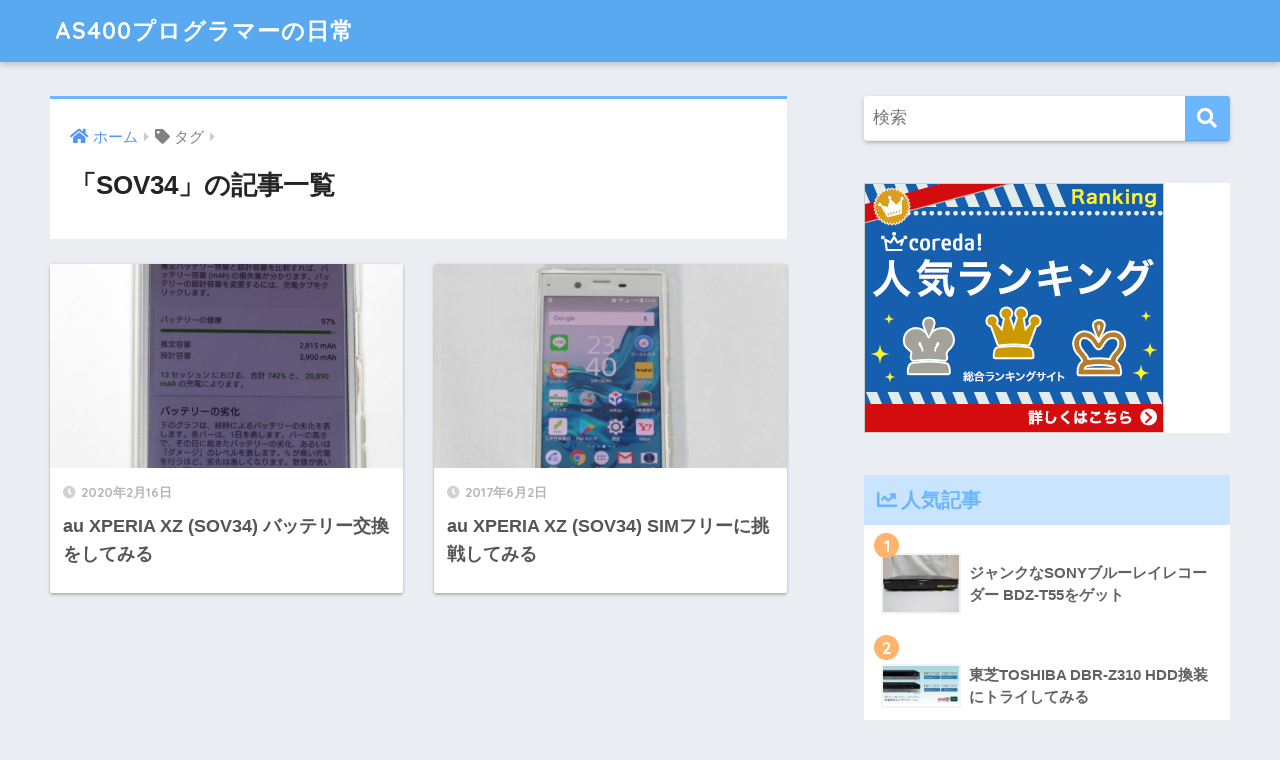

--- FILE ---
content_type: text/html; charset=UTF-8
request_url: https://aristrust.com/tag/sov34/
body_size: 12683
content:
<!doctype html>
<html lang="ja">
<head>
  <meta charset="utf-8">
  <meta http-equiv="X-UA-Compatible" content="IE=edge">
  <meta name="HandheldFriendly" content="True">
  <meta name="MobileOptimized" content="320">
  <meta name="viewport" content="width=device-width, initial-scale=1, viewport-fit=cover"/>
  <meta name="msapplication-TileColor" content="#6bb6ff">
  <meta name="theme-color" content="#6bb6ff">
  <link rel="pingback" href="https://aristrust.com/xmlrpc.php">
  <title>「SOV34」の記事一覧 | AS400プログラマーの日常</title>
<meta name='robots' content='max-image-preview:large' />
<link rel='dns-prefetch' href='//www.googletagmanager.com' />
<link rel='dns-prefetch' href='//fonts.googleapis.com' />
<link rel='dns-prefetch' href='//use.fontawesome.com' />
<link rel='dns-prefetch' href='//pagead2.googlesyndication.com' />
<link rel="alternate" type="application/rss+xml" title="AS400プログラマーの日常 &raquo; フィード" href="https://aristrust.com/feed/" />
<link rel="alternate" type="application/rss+xml" title="AS400プログラマーの日常 &raquo; コメントフィード" href="https://aristrust.com/comments/feed/" />
<script type="text/javascript" id="wpp-js" src="https://aristrust.com/wp-content/plugins/wordpress-popular-posts/assets/js/wpp.min.js?ver=7.3.6" data-sampling="0" data-sampling-rate="100" data-api-url="https://aristrust.com/wp-json/wordpress-popular-posts" data-post-id="0" data-token="59f50cbe47" data-lang="0" data-debug="0"></script>
<style id='wp-img-auto-sizes-contain-inline-css' type='text/css'>
img:is([sizes=auto i],[sizes^="auto," i]){contain-intrinsic-size:3000px 1500px}
/*# sourceURL=wp-img-auto-sizes-contain-inline-css */
</style>
<link rel='stylesheet' id='sng-stylesheet-css' href='https://aristrust.com/wp-content/themes/sango-theme/style.css?ver2_19_6' type='text/css' media='all' />
<link rel='stylesheet' id='sng-option-css' href='https://aristrust.com/wp-content/themes/sango-theme/entry-option.css?ver2_19_6' type='text/css' media='all' />
<link rel='stylesheet' id='sng-googlefonts-css' href='https://fonts.googleapis.com/css?family=Quicksand%3A500%2C700&#038;display=swap' type='text/css' media='all' />
<link rel='stylesheet' id='sng-fontawesome-css' href='https://use.fontawesome.com/releases/v5.11.2/css/all.css' type='text/css' media='all' />
<style id='wp-emoji-styles-inline-css' type='text/css'>

	img.wp-smiley, img.emoji {
		display: inline !important;
		border: none !important;
		box-shadow: none !important;
		height: 1em !important;
		width: 1em !important;
		margin: 0 0.07em !important;
		vertical-align: -0.1em !important;
		background: none !important;
		padding: 0 !important;
	}
/*# sourceURL=wp-emoji-styles-inline-css */
</style>
<style id='wp-block-library-inline-css' type='text/css'>
:root{--wp-block-synced-color:#7a00df;--wp-block-synced-color--rgb:122,0,223;--wp-bound-block-color:var(--wp-block-synced-color);--wp-editor-canvas-background:#ddd;--wp-admin-theme-color:#007cba;--wp-admin-theme-color--rgb:0,124,186;--wp-admin-theme-color-darker-10:#006ba1;--wp-admin-theme-color-darker-10--rgb:0,107,160.5;--wp-admin-theme-color-darker-20:#005a87;--wp-admin-theme-color-darker-20--rgb:0,90,135;--wp-admin-border-width-focus:2px}@media (min-resolution:192dpi){:root{--wp-admin-border-width-focus:1.5px}}.wp-element-button{cursor:pointer}:root .has-very-light-gray-background-color{background-color:#eee}:root .has-very-dark-gray-background-color{background-color:#313131}:root .has-very-light-gray-color{color:#eee}:root .has-very-dark-gray-color{color:#313131}:root .has-vivid-green-cyan-to-vivid-cyan-blue-gradient-background{background:linear-gradient(135deg,#00d084,#0693e3)}:root .has-purple-crush-gradient-background{background:linear-gradient(135deg,#34e2e4,#4721fb 50%,#ab1dfe)}:root .has-hazy-dawn-gradient-background{background:linear-gradient(135deg,#faaca8,#dad0ec)}:root .has-subdued-olive-gradient-background{background:linear-gradient(135deg,#fafae1,#67a671)}:root .has-atomic-cream-gradient-background{background:linear-gradient(135deg,#fdd79a,#004a59)}:root .has-nightshade-gradient-background{background:linear-gradient(135deg,#330968,#31cdcf)}:root .has-midnight-gradient-background{background:linear-gradient(135deg,#020381,#2874fc)}:root{--wp--preset--font-size--normal:16px;--wp--preset--font-size--huge:42px}.has-regular-font-size{font-size:1em}.has-larger-font-size{font-size:2.625em}.has-normal-font-size{font-size:var(--wp--preset--font-size--normal)}.has-huge-font-size{font-size:var(--wp--preset--font-size--huge)}.has-text-align-center{text-align:center}.has-text-align-left{text-align:left}.has-text-align-right{text-align:right}.has-fit-text{white-space:nowrap!important}#end-resizable-editor-section{display:none}.aligncenter{clear:both}.items-justified-left{justify-content:flex-start}.items-justified-center{justify-content:center}.items-justified-right{justify-content:flex-end}.items-justified-space-between{justify-content:space-between}.screen-reader-text{border:0;clip-path:inset(50%);height:1px;margin:-1px;overflow:hidden;padding:0;position:absolute;width:1px;word-wrap:normal!important}.screen-reader-text:focus{background-color:#ddd;clip-path:none;color:#444;display:block;font-size:1em;height:auto;left:5px;line-height:normal;padding:15px 23px 14px;text-decoration:none;top:5px;width:auto;z-index:100000}html :where(.has-border-color){border-style:solid}html :where([style*=border-top-color]){border-top-style:solid}html :where([style*=border-right-color]){border-right-style:solid}html :where([style*=border-bottom-color]){border-bottom-style:solid}html :where([style*=border-left-color]){border-left-style:solid}html :where([style*=border-width]){border-style:solid}html :where([style*=border-top-width]){border-top-style:solid}html :where([style*=border-right-width]){border-right-style:solid}html :where([style*=border-bottom-width]){border-bottom-style:solid}html :where([style*=border-left-width]){border-left-style:solid}html :where(img[class*=wp-image-]){height:auto;max-width:100%}:where(figure){margin:0 0 1em}html :where(.is-position-sticky){--wp-admin--admin-bar--position-offset:var(--wp-admin--admin-bar--height,0px)}@media screen and (max-width:600px){html :where(.is-position-sticky){--wp-admin--admin-bar--position-offset:0px}}

/*# sourceURL=wp-block-library-inline-css */
</style><style id='global-styles-inline-css' type='text/css'>
:root{--wp--preset--aspect-ratio--square: 1;--wp--preset--aspect-ratio--4-3: 4/3;--wp--preset--aspect-ratio--3-4: 3/4;--wp--preset--aspect-ratio--3-2: 3/2;--wp--preset--aspect-ratio--2-3: 2/3;--wp--preset--aspect-ratio--16-9: 16/9;--wp--preset--aspect-ratio--9-16: 9/16;--wp--preset--color--black: #000000;--wp--preset--color--cyan-bluish-gray: #abb8c3;--wp--preset--color--white: #ffffff;--wp--preset--color--pale-pink: #f78da7;--wp--preset--color--vivid-red: #cf2e2e;--wp--preset--color--luminous-vivid-orange: #ff6900;--wp--preset--color--luminous-vivid-amber: #fcb900;--wp--preset--color--light-green-cyan: #7bdcb5;--wp--preset--color--vivid-green-cyan: #00d084;--wp--preset--color--pale-cyan-blue: #8ed1fc;--wp--preset--color--vivid-cyan-blue: #0693e3;--wp--preset--color--vivid-purple: #9b51e0;--wp--preset--gradient--vivid-cyan-blue-to-vivid-purple: linear-gradient(135deg,rgb(6,147,227) 0%,rgb(155,81,224) 100%);--wp--preset--gradient--light-green-cyan-to-vivid-green-cyan: linear-gradient(135deg,rgb(122,220,180) 0%,rgb(0,208,130) 100%);--wp--preset--gradient--luminous-vivid-amber-to-luminous-vivid-orange: linear-gradient(135deg,rgb(252,185,0) 0%,rgb(255,105,0) 100%);--wp--preset--gradient--luminous-vivid-orange-to-vivid-red: linear-gradient(135deg,rgb(255,105,0) 0%,rgb(207,46,46) 100%);--wp--preset--gradient--very-light-gray-to-cyan-bluish-gray: linear-gradient(135deg,rgb(238,238,238) 0%,rgb(169,184,195) 100%);--wp--preset--gradient--cool-to-warm-spectrum: linear-gradient(135deg,rgb(74,234,220) 0%,rgb(151,120,209) 20%,rgb(207,42,186) 40%,rgb(238,44,130) 60%,rgb(251,105,98) 80%,rgb(254,248,76) 100%);--wp--preset--gradient--blush-light-purple: linear-gradient(135deg,rgb(255,206,236) 0%,rgb(152,150,240) 100%);--wp--preset--gradient--blush-bordeaux: linear-gradient(135deg,rgb(254,205,165) 0%,rgb(254,45,45) 50%,rgb(107,0,62) 100%);--wp--preset--gradient--luminous-dusk: linear-gradient(135deg,rgb(255,203,112) 0%,rgb(199,81,192) 50%,rgb(65,88,208) 100%);--wp--preset--gradient--pale-ocean: linear-gradient(135deg,rgb(255,245,203) 0%,rgb(182,227,212) 50%,rgb(51,167,181) 100%);--wp--preset--gradient--electric-grass: linear-gradient(135deg,rgb(202,248,128) 0%,rgb(113,206,126) 100%);--wp--preset--gradient--midnight: linear-gradient(135deg,rgb(2,3,129) 0%,rgb(40,116,252) 100%);--wp--preset--font-size--small: 13px;--wp--preset--font-size--medium: 20px;--wp--preset--font-size--large: 36px;--wp--preset--font-size--x-large: 42px;--wp--preset--spacing--20: 0.44rem;--wp--preset--spacing--30: 0.67rem;--wp--preset--spacing--40: 1rem;--wp--preset--spacing--50: 1.5rem;--wp--preset--spacing--60: 2.25rem;--wp--preset--spacing--70: 3.38rem;--wp--preset--spacing--80: 5.06rem;--wp--preset--shadow--natural: 6px 6px 9px rgba(0, 0, 0, 0.2);--wp--preset--shadow--deep: 12px 12px 50px rgba(0, 0, 0, 0.4);--wp--preset--shadow--sharp: 6px 6px 0px rgba(0, 0, 0, 0.2);--wp--preset--shadow--outlined: 6px 6px 0px -3px rgb(255, 255, 255), 6px 6px rgb(0, 0, 0);--wp--preset--shadow--crisp: 6px 6px 0px rgb(0, 0, 0);}:where(.is-layout-flex){gap: 0.5em;}:where(.is-layout-grid){gap: 0.5em;}body .is-layout-flex{display: flex;}.is-layout-flex{flex-wrap: wrap;align-items: center;}.is-layout-flex > :is(*, div){margin: 0;}body .is-layout-grid{display: grid;}.is-layout-grid > :is(*, div){margin: 0;}:where(.wp-block-columns.is-layout-flex){gap: 2em;}:where(.wp-block-columns.is-layout-grid){gap: 2em;}:where(.wp-block-post-template.is-layout-flex){gap: 1.25em;}:where(.wp-block-post-template.is-layout-grid){gap: 1.25em;}.has-black-color{color: var(--wp--preset--color--black) !important;}.has-cyan-bluish-gray-color{color: var(--wp--preset--color--cyan-bluish-gray) !important;}.has-white-color{color: var(--wp--preset--color--white) !important;}.has-pale-pink-color{color: var(--wp--preset--color--pale-pink) !important;}.has-vivid-red-color{color: var(--wp--preset--color--vivid-red) !important;}.has-luminous-vivid-orange-color{color: var(--wp--preset--color--luminous-vivid-orange) !important;}.has-luminous-vivid-amber-color{color: var(--wp--preset--color--luminous-vivid-amber) !important;}.has-light-green-cyan-color{color: var(--wp--preset--color--light-green-cyan) !important;}.has-vivid-green-cyan-color{color: var(--wp--preset--color--vivid-green-cyan) !important;}.has-pale-cyan-blue-color{color: var(--wp--preset--color--pale-cyan-blue) !important;}.has-vivid-cyan-blue-color{color: var(--wp--preset--color--vivid-cyan-blue) !important;}.has-vivid-purple-color{color: var(--wp--preset--color--vivid-purple) !important;}.has-black-background-color{background-color: var(--wp--preset--color--black) !important;}.has-cyan-bluish-gray-background-color{background-color: var(--wp--preset--color--cyan-bluish-gray) !important;}.has-white-background-color{background-color: var(--wp--preset--color--white) !important;}.has-pale-pink-background-color{background-color: var(--wp--preset--color--pale-pink) !important;}.has-vivid-red-background-color{background-color: var(--wp--preset--color--vivid-red) !important;}.has-luminous-vivid-orange-background-color{background-color: var(--wp--preset--color--luminous-vivid-orange) !important;}.has-luminous-vivid-amber-background-color{background-color: var(--wp--preset--color--luminous-vivid-amber) !important;}.has-light-green-cyan-background-color{background-color: var(--wp--preset--color--light-green-cyan) !important;}.has-vivid-green-cyan-background-color{background-color: var(--wp--preset--color--vivid-green-cyan) !important;}.has-pale-cyan-blue-background-color{background-color: var(--wp--preset--color--pale-cyan-blue) !important;}.has-vivid-cyan-blue-background-color{background-color: var(--wp--preset--color--vivid-cyan-blue) !important;}.has-vivid-purple-background-color{background-color: var(--wp--preset--color--vivid-purple) !important;}.has-black-border-color{border-color: var(--wp--preset--color--black) !important;}.has-cyan-bluish-gray-border-color{border-color: var(--wp--preset--color--cyan-bluish-gray) !important;}.has-white-border-color{border-color: var(--wp--preset--color--white) !important;}.has-pale-pink-border-color{border-color: var(--wp--preset--color--pale-pink) !important;}.has-vivid-red-border-color{border-color: var(--wp--preset--color--vivid-red) !important;}.has-luminous-vivid-orange-border-color{border-color: var(--wp--preset--color--luminous-vivid-orange) !important;}.has-luminous-vivid-amber-border-color{border-color: var(--wp--preset--color--luminous-vivid-amber) !important;}.has-light-green-cyan-border-color{border-color: var(--wp--preset--color--light-green-cyan) !important;}.has-vivid-green-cyan-border-color{border-color: var(--wp--preset--color--vivid-green-cyan) !important;}.has-pale-cyan-blue-border-color{border-color: var(--wp--preset--color--pale-cyan-blue) !important;}.has-vivid-cyan-blue-border-color{border-color: var(--wp--preset--color--vivid-cyan-blue) !important;}.has-vivid-purple-border-color{border-color: var(--wp--preset--color--vivid-purple) !important;}.has-vivid-cyan-blue-to-vivid-purple-gradient-background{background: var(--wp--preset--gradient--vivid-cyan-blue-to-vivid-purple) !important;}.has-light-green-cyan-to-vivid-green-cyan-gradient-background{background: var(--wp--preset--gradient--light-green-cyan-to-vivid-green-cyan) !important;}.has-luminous-vivid-amber-to-luminous-vivid-orange-gradient-background{background: var(--wp--preset--gradient--luminous-vivid-amber-to-luminous-vivid-orange) !important;}.has-luminous-vivid-orange-to-vivid-red-gradient-background{background: var(--wp--preset--gradient--luminous-vivid-orange-to-vivid-red) !important;}.has-very-light-gray-to-cyan-bluish-gray-gradient-background{background: var(--wp--preset--gradient--very-light-gray-to-cyan-bluish-gray) !important;}.has-cool-to-warm-spectrum-gradient-background{background: var(--wp--preset--gradient--cool-to-warm-spectrum) !important;}.has-blush-light-purple-gradient-background{background: var(--wp--preset--gradient--blush-light-purple) !important;}.has-blush-bordeaux-gradient-background{background: var(--wp--preset--gradient--blush-bordeaux) !important;}.has-luminous-dusk-gradient-background{background: var(--wp--preset--gradient--luminous-dusk) !important;}.has-pale-ocean-gradient-background{background: var(--wp--preset--gradient--pale-ocean) !important;}.has-electric-grass-gradient-background{background: var(--wp--preset--gradient--electric-grass) !important;}.has-midnight-gradient-background{background: var(--wp--preset--gradient--midnight) !important;}.has-small-font-size{font-size: var(--wp--preset--font-size--small) !important;}.has-medium-font-size{font-size: var(--wp--preset--font-size--medium) !important;}.has-large-font-size{font-size: var(--wp--preset--font-size--large) !important;}.has-x-large-font-size{font-size: var(--wp--preset--font-size--x-large) !important;}
/*# sourceURL=global-styles-inline-css */
</style>

<style id='classic-theme-styles-inline-css' type='text/css'>
/*! This file is auto-generated */
.wp-block-button__link{color:#fff;background-color:#32373c;border-radius:9999px;box-shadow:none;text-decoration:none;padding:calc(.667em + 2px) calc(1.333em + 2px);font-size:1.125em}.wp-block-file__button{background:#32373c;color:#fff;text-decoration:none}
/*# sourceURL=/wp-includes/css/classic-themes.min.css */
</style>
<link rel='stylesheet' id='wordpress-popular-posts-css-css' href='https://aristrust.com/wp-content/plugins/wordpress-popular-posts/assets/css/wpp.css' type='text/css' media='all' />
<link rel='stylesheet' id='yyi_rinker_stylesheet-css' href='https://aristrust.com/wp-content/plugins/yyi-rinker/css/style.css?v=1.11.1' type='text/css' media='all' />
<link rel='stylesheet' id='wp-associate-post-r2-css' href='https://aristrust.com/wp-content/plugins/wp-associate-post-r2/css/skin-standard.css' type='text/css' media='all' />
<link rel='stylesheet' id='reaction_buttons_css-css' href='http://aristrust.com/wp-content/plugins/reaction-buttons/reaction_buttons.css' type='text/css' media='all' />
<script type="text/javascript" src="https://aristrust.com/wp-includes/js/jquery/jquery.min.js?ver=3.7.1" id="jquery-core-js"></script>
<script type="text/javascript" src="https://aristrust.com/wp-includes/js/jquery/jquery-migrate.min.js?ver=3.4.1" id="jquery-migrate-js"></script>

<!-- Site Kit によって追加された Google タグ（gtag.js）スニペット -->
<!-- Google アナリティクス スニペット (Site Kit が追加) -->
<script type="text/javascript" src="https://www.googletagmanager.com/gtag/js?id=GT-M34QZXG" id="google_gtagjs-js" async></script>
<script type="text/javascript" id="google_gtagjs-js-after">
/* <![CDATA[ */
window.dataLayer = window.dataLayer || [];function gtag(){dataLayer.push(arguments);}
gtag("set","linker",{"domains":["aristrust.com"]});
gtag("js", new Date());
gtag("set", "developer_id.dZTNiMT", true);
gtag("config", "GT-M34QZXG");
//# sourceURL=google_gtagjs-js-after
/* ]]> */
</script>
<link rel="https://api.w.org/" href="https://aristrust.com/wp-json/" /><link rel="alternate" title="JSON" type="application/json" href="https://aristrust.com/wp-json/wp/v2/tags/210" /><link rel="EditURI" type="application/rsd+xml" title="RSD" href="https://aristrust.com/xmlrpc.php?rsd" />

<link rel="stylesheet" href="https://aristrust.com/wp-content/plugins/count-per-day/counter.css" type="text/css" />
<meta name="generator" content="Site Kit by Google 1.170.0" />	<script	type='text/javascript'><!--
	function reaction_buttons_increment_button_ajax(post_id, button){
		var already_voted_text = '';
		var only_one_vote = false;
		var show_after_votes = false;
		var use_as_counter = true;
		var use_percentages = false;
		var buttons = [0,1,2];

		if(!use_as_counter && jQuery("#reaction_buttons_post" + post_id + " .reaction_button_" + button).hasClass('voted')){
			return;
		}

		if(!use_as_counter){
			// remove the href attribute before sending the request to make
			// sure no one votes more than once by clicking ten times fast
			if(only_one_vote){
				// remove all the onclicks from the posts and replace it by the
				// alert not to vote twice if set
				if(already_voted_text){
					jQuery("#reaction_buttons_post" + post_id + " .reaction_button").attr('onclick', 'javascript:alert(\'' + already_voted_text + '\');');
				}
				else{
					jQuery("#reaction_buttons_post" + post_id + " .reaction_button").removeAttr('onclick');
				}
			}
			else{
				// remove/replace only on the clicked button
				if(already_voted_text){
					jQuery("#reaction_buttons_post" + post_id + " .reaction_button_" + button).attr('onclick', 'javascript:alert(\'' + already_voted_text + '\');');
				}
				else{
					jQuery("#reaction_buttons_post" + post_id + " .reaction_button_" + button).removeAttr('onclick');
				}
			}
		}
		jQuery.ajax({
				type: "post",url: "https://aristrust.com/wp-admin/admin-ajax.php", dataType: 'json',
					data: { action: 'reaction_buttons_increment_button_php', post_id: post_id, button: button, _ajax_nonce: '575b925436' },
					success: function(data){
						if(use_percentages){
							var i;
							var b;
							for(i = 0; i < buttons.length; ++i){
								b = buttons[i];
								jQuery("#reaction_buttons_post" + post_id + " .reaction_button_" + b + " .count_number").html(data['percentage'][b]);
							}
						}
                        else if(show_after_votes){
							var i;
							var b;
							for(i = 0; i < buttons.length; ++i){
								b = buttons[i];
								jQuery("#reaction_buttons_post" + post_id + " .reaction_button_" + b + " .count_number").html(data['counts'][b]);
							}
						}
						else{
							jQuery("#reaction_buttons_post" + post_id + " .reaction_button_" + button + " .count_number").html(data['count']);
						}
						if(only_one_vote){
							jQuery("#reaction_buttons_post" + post_id + " .reaction_button").addClass('voted');
							jQuery("#reaction_buttons_post" + post_id + " .reaction_button_" + button).addClass('rb_chosen');
						}
						else{
							jQuery("#reaction_buttons_post" + post_id + " .reaction_button_" + button).addClass('voted');
						}
                        if(show_after_votes){
							jQuery("#reaction_buttons_post" + post_id + " .reaction_button .braces").removeAttr('style');
						}
					}
			});
		}
	--></script>
	            <style id="wpp-loading-animation-styles">@-webkit-keyframes bgslide{from{background-position-x:0}to{background-position-x:-200%}}@keyframes bgslide{from{background-position-x:0}to{background-position-x:-200%}}.wpp-widget-block-placeholder,.wpp-shortcode-placeholder{margin:0 auto;width:60px;height:3px;background:#dd3737;background:linear-gradient(90deg,#dd3737 0%,#571313 10%,#dd3737 100%);background-size:200% auto;border-radius:3px;-webkit-animation:bgslide 1s infinite linear;animation:bgslide 1s infinite linear}</style>
            <style>
.yyi-rinker-images {
    display: flex;
    justify-content: center;
    align-items: center;
    position: relative;

}
div.yyi-rinker-image img.yyi-rinker-main-img.hidden {
    display: none;
}

.yyi-rinker-images-arrow {
    cursor: pointer;
    position: absolute;
    top: 50%;
    display: block;
    margin-top: -11px;
    opacity: 0.6;
    width: 22px;
}

.yyi-rinker-images-arrow-left{
    left: -10px;
}
.yyi-rinker-images-arrow-right{
    right: -10px;
}

.yyi-rinker-images-arrow-left.hidden {
    display: none;
}

.yyi-rinker-images-arrow-right.hidden {
    display: none;
}
div.yyi-rinker-contents.yyi-rinker-design-tate  div.yyi-rinker-box{
    flex-direction: column;
}

div.yyi-rinker-contents.yyi-rinker-design-slim div.yyi-rinker-box .yyi-rinker-links {
    flex-direction: column;
}

div.yyi-rinker-contents.yyi-rinker-design-slim div.yyi-rinker-info {
    width: 100%;
}

div.yyi-rinker-contents.yyi-rinker-design-slim .yyi-rinker-title {
    text-align: center;
}

div.yyi-rinker-contents.yyi-rinker-design-slim .yyi-rinker-links {
    text-align: center;
}
div.yyi-rinker-contents.yyi-rinker-design-slim .yyi-rinker-image {
    margin: auto;
}

div.yyi-rinker-contents.yyi-rinker-design-slim div.yyi-rinker-info ul.yyi-rinker-links li {
	align-self: stretch;
}
div.yyi-rinker-contents.yyi-rinker-design-slim div.yyi-rinker-box div.yyi-rinker-info {
	padding: 0;
}
div.yyi-rinker-contents.yyi-rinker-design-slim div.yyi-rinker-box {
	flex-direction: column;
	padding: 14px 5px 0;
}

.yyi-rinker-design-slim div.yyi-rinker-box div.yyi-rinker-info {
	text-align: center;
}

.yyi-rinker-design-slim div.price-box span.price {
	display: block;
}

div.yyi-rinker-contents.yyi-rinker-design-slim div.yyi-rinker-info div.yyi-rinker-title a{
	font-size:16px;
}

div.yyi-rinker-contents.yyi-rinker-design-slim ul.yyi-rinker-links li.amazonkindlelink:before,  div.yyi-rinker-contents.yyi-rinker-design-slim ul.yyi-rinker-links li.amazonlink:before,  div.yyi-rinker-contents.yyi-rinker-design-slim ul.yyi-rinker-links li.rakutenlink:before, div.yyi-rinker-contents.yyi-rinker-design-slim ul.yyi-rinker-links li.yahoolink:before, div.yyi-rinker-contents.yyi-rinker-design-slim ul.yyi-rinker-links li.mercarilink:before {
	font-size:12px;
}

div.yyi-rinker-contents.yyi-rinker-design-slim ul.yyi-rinker-links li a {
	font-size: 13px;
}
.entry-content ul.yyi-rinker-links li {
	padding: 0;
}

div.yyi-rinker-contents .yyi-rinker-attention.attention_desing_right_ribbon {
    width: 89px;
    height: 91px;
    position: absolute;
    top: -1px;
    right: -1px;
    left: auto;
    overflow: hidden;
}

div.yyi-rinker-contents .yyi-rinker-attention.attention_desing_right_ribbon span {
    display: inline-block;
    width: 146px;
    position: absolute;
    padding: 4px 0;
    left: -13px;
    top: 12px;
    text-align: center;
    font-size: 12px;
    line-height: 24px;
    -webkit-transform: rotate(45deg);
    transform: rotate(45deg);
    box-shadow: 0 1px 3px rgba(0, 0, 0, 0.2);
}

div.yyi-rinker-contents .yyi-rinker-attention.attention_desing_right_ribbon {
    background: none;
}
.yyi-rinker-attention.attention_desing_right_ribbon .yyi-rinker-attention-after,
.yyi-rinker-attention.attention_desing_right_ribbon .yyi-rinker-attention-before{
display:none;
}
div.yyi-rinker-use-right_ribbon div.yyi-rinker-title {
    margin-right: 2rem;
}

				</style><meta name="robots" content="noindex,follow" /><meta property="og:title" content="SOV34" />
<meta property="og:description" content="" />
<meta property="og:type" content="article" />
<meta property="og:url" content="https://aristrust.com/normal_product/mobail/sov34chg_battery/" />
<meta property="og:image" content="https://aristrust.com/wp-content/themes/sango-theme/library/images/default.jpg" />
<meta name="thumbnail" content="https://aristrust.com/wp-content/themes/sango-theme/library/images/default.jpg" />
<meta property="og:site_name" content="AS400プログラマーの日常" />
<meta name="twitter:card" content="summary_large_image" />
<script data-ad-client="ca-pub-3708887485649351" async src="https://pagead2.googlesyndication.com/pagead/js/adsbygoogle.js"></script>
<!-- Site Kit が追加した Google AdSense メタタグ -->
<meta name="google-adsense-platform-account" content="ca-host-pub-2644536267352236">
<meta name="google-adsense-platform-domain" content="sitekit.withgoogle.com">
<!-- Site Kit が追加した End Google AdSense メタタグ -->

<!-- Google AdSense スニペット (Site Kit が追加) -->
<script type="text/javascript" async="async" src="https://pagead2.googlesyndication.com/pagead/js/adsbygoogle.js?client=ca-pub-3708887485649351&amp;host=ca-host-pub-2644536267352236" crossorigin="anonymous"></script>

<!-- (ここまで) Google AdSense スニペット (Site Kit が追加) -->
		<style type="text/css" id="wp-custom-css">
			.adcenter {text-align:center}		</style>
		<style> a{color:#4f96f6}.main-c, .has-sango-main-color{color:#6bb6ff}.main-bc, .has-sango-main-background-color{background-color:#6bb6ff}.main-bdr, #inner-content .main-bdr{border-color:#6bb6ff}.pastel-c, .has-sango-pastel-color{color:#c8e4ff}.pastel-bc, .has-sango-pastel-background-color, #inner-content .pastel-bc{background-color:#c8e4ff}.accent-c, .has-sango-accent-color{color:#ffb36b}.accent-bc, .has-sango-accent-background-color{background-color:#ffb36b}.header, #footer-menu, .drawer__title{background-color:#58a9ef}#logo a{color:#FFF}.desktop-nav li a , .mobile-nav li a, #footer-menu a, #drawer__open, .header-search__open, .copyright, .drawer__title{color:#FFF}.drawer__title .close span, .drawer__title .close span:before{background:#FFF}.desktop-nav li:after{background:#FFF}.mobile-nav .current-menu-item{border-bottom-color:#FFF}.widgettitle, .sidebar .wp-block-group h2, .drawer .wp-block-group h2{color:#6bb6ff;background-color:#c8e4ff}.footer, .footer-block{background-color:#e0e4eb}.footer-block, .footer, .footer a, .footer .widget ul li a{color:#3c3c3c}#toc_container .toc_title, .entry-content .ez-toc-title-container, #footer_menu .raised, .pagination a, .pagination span, #reply-title:before, .entry-content blockquote:before, .main-c-before li:before, .main-c-b:before{color:#6bb6ff}.searchform__submit, .footer-block .wp-block-search .wp-block-search__button, .sidebar .wp-block-search .wp-block-search__button, .footer .wp-block-search .wp-block-search__button, .drawer .wp-block-search .wp-block-search__button, #toc_container .toc_title:before, .ez-toc-title-container:before, .cat-name, .pre_tag > span, .pagination .current, .post-page-numbers.current, #submit, .withtag_list > span, .main-bc-before li:before{background-color:#6bb6ff}#toc_container, #ez-toc-container, .entry-content h3, .li-mainbdr ul, .li-mainbdr ol{border-color:#6bb6ff}.search-title i, .acc-bc-before li:before{background:#ffb36b}.li-accentbdr ul, .li-accentbdr ol{border-color:#ffb36b}.pagination a:hover, .li-pastelbc ul, .li-pastelbc ol{background:#c8e4ff}body{font-size:100%}@media only screen and (min-width:481px){body{font-size:107%}}@media only screen and (min-width:1030px){body{font-size:107%}}.totop{background:#5ba9f7}.header-info a{color:#FFF;background:linear-gradient(95deg, #738bff, #85e3ec)}.fixed-menu ul{background:#FFF}.fixed-menu a{color:#a2a7ab}.fixed-menu .current-menu-item a, .fixed-menu ul li a.active{color:#6bb6ff}.post-tab{background:#FFF}.post-tab > div{color:#a7a7a7}.post-tab > div.tab-active{background:linear-gradient(45deg, #bdb9ff, #67b8ff)}body{font-family:"Helvetica", "Arial", "Hiragino Kaku Gothic ProN", "Hiragino Sans", YuGothic, "Yu Gothic", "メイリオ", Meiryo, sans-serif;}.dfont{font-family:"Quicksand","Helvetica", "Arial", "Hiragino Kaku Gothic ProN", "Hiragino Sans", YuGothic, "Yu Gothic", "メイリオ", Meiryo, sans-serif;}</style></head>
<body class="archive tag tag-sov34 tag-210 wp-theme-sango-theme fa5">
    <div id="container">
    <header class="header">
            <div id="inner-header" class="wrap cf">
    <div id="logo" class="header-logo h1 dfont">
    <a href="https://aristrust.com" class="header-logo__link">
            AS400プログラマーの日常    </a>
  </div>
  <div class="header-search">
      <label class="header-search__open" for="header-search-input"><i class="fas fa-search" aria-hidden="true"></i></label>
    <input type="checkbox" class="header-search__input" id="header-search-input" onclick="document.querySelector('.header-search__modal .searchform__input').focus()">
  <label class="header-search__close" for="header-search-input"></label>
  <div class="header-search__modal">
    <form role="search" method="get" class="searchform" action="https://aristrust.com/">
  <div>
    <input type="search" class="searchform__input" name="s" value="" placeholder="検索" />
    <button type="submit" class="searchform__submit" aria-label="検索"><i class="fas fa-search" aria-hidden="true"></i></button>
  </div>
</form>  </div>
</div>  </div>
    </header>
      <div id="content">
    <div id="inner-content" class="wrap cf">
      <main id="main" class="m-all t-2of3 d-5of7 cf" role="main">
        <div id="archive_header" class="archive-header main-bdr">
  <nav id="breadcrumb" class="breadcrumb"><ul itemscope itemtype="http://schema.org/BreadcrumbList"><li itemprop="itemListElement" itemscope itemtype="http://schema.org/ListItem"><a href="https://aristrust.com" itemprop="item"><span itemprop="name">ホーム</span></a><meta itemprop="position" content="1" /></li><li><i class="fa fa-tag"></i> タグ</li></ul></nav>      <h1>
      「SOV34」の記事一覧    </h1>
    </div>    <div class="cardtype cf">
        <article class="cardtype__article">
    <a class="cardtype__link" href="https://aristrust.com/normal_product/mobail/sov34chg_battery/">
      <p class="cardtype__img">
        <img src="https://aristrust.com/wp-content/uploads/2020/02/SOV34_2_01-520x300.jpg" alt="au XPERIA XZ (SOV34) バッテリー交換をしてみる"  width="520" height="300" />
      </p>
      <div class="cardtype__article-info">
        <time class="pubdate entry-time dfont" itemprop="datePublished" datetime="2020-02-16">2020年2月16日</time>        <h2>au XPERIA XZ (SOV34) バッテリー交換をしてみる</h2>
      </div>
    </a>
    </article>
  <article class="cardtype__article">
    <a class="cardtype__link" href="https://aristrust.com/normal_product/mobail/au-xperia-xz-sov34-simfree/">
      <p class="cardtype__img">
        <img src="https://aristrust.com/wp-content/uploads/2017/06/IMG_2371.jpg" alt="au XPERIA XZ (SOV34) SIMフリーに挑戦してみる"  width="520" height="300" />
      </p>
      <div class="cardtype__article-info">
        <time class="pubdate entry-time dfont" itemprop="datePublished" datetime="2017-06-02">2017年6月2日</time>        <h2>au XPERIA XZ (SOV34) SIMフリーに挑戦してみる</h2>
      </div>
    </a>
    </article>
    </div>
      </main>
        <div id="sidebar1" class="sidebar m-all t-1of3 d-2of7 last-col cf" role="complementary">
    <aside class="insidesp">
              <div id="notfix" class="normal-sidebar">
          <div id="search-2" class="widget widget_search"><form role="search" method="get" class="searchform" action="https://aristrust.com/">
  <div>
    <input type="search" class="searchform__input" name="s" value="" placeholder="検索" />
    <button type="submit" class="searchform__submit" aria-label="検索"><i class="fas fa-search" aria-hidden="true"></i></button>
  </div>
</form></div><div id="custom_html-8" class="widget_text widget widget_custom_html"><div class="textwidget custom-html-widget"><a href="https://px.a8.net/svt/ejp?a8mat=3BDJFQ+67V08I+39FI+1BO6EP" rel="nofollow">
<img border="0" width="300" height="250" alt="" src="https://www28.a8.net/svt/bgt?aid=200506022376&wid=001&eno=01&mid=s00000015219008007000&mc=1"></a>
<img border="0" width="1" height="1" src="https://www13.a8.net/0.gif?a8mat=3BDJFQ+67V08I+39FI+1BO6EP" alt=""></div></div>  <div class="widget my_popular_posts">
    <h4 class="widgettitle dfont has-fa-before">人気記事</h4>    <ul class="my-widget show_num">
          <li>
        <span class="rank dfont accent-bc">1</span>        <a href="https://aristrust.com/junk/sony-bdz-t55/">
                      <figure class="my-widget__img">
              <img width="160" height="160" src="https://aristrust.com/wp-content/uploads/2017/05/IMG_2007.jpg" alt="ジャンクなSONYブルーレイレコーダー BDZ-T55をゲット" >
            </figure>
                    <div class="my-widget__text">
            ジャンクなSONYブルーレイレコーダー BDZ-T55をゲット                      </div>
        </a>
      </li>
            <li>
        <span class="rank dfont accent-bc">2</span>        <a href="https://aristrust.com/junk/toshiba-dbr-z310-hdd_change/">
                      <figure class="my-widget__img">
              <img width="160" height="160" src="https://aristrust.com/wp-content/uploads/2017/03/eyecatch_t36_01.jpg" alt="東芝TOSHIBA DBR-Z310 HDD換装にトライしてみる" >
            </figure>
                    <div class="my-widget__text">
            東芝TOSHIBA DBR-Z310 HDD換装にトライしてみる                      </div>
        </a>
      </li>
            <li>
        <span class="rank dfont accent-bc">3</span>        <a href="https://aristrust.com/junk/toshiba-dbr-z420_get/">
                      <figure class="my-widget__img">
              <img width="160" height="160" src="https://aristrust.com/wp-content/uploads/2017/06/IMG_2426.jpg" alt="ジャンクな東芝ブルーレイレコーダーDBR-Z420をゲット（修理編）" >
            </figure>
                    <div class="my-widget__text">
            ジャンクな東芝ブルーレイレコーダーDBR-Z420をゲット（修理編）                      </div>
        </a>
      </li>
            <li>
        <span class="rank dfont accent-bc">4</span>        <a href="https://aristrust.com/junk/dbr-z110_get/">
                      <figure class="my-widget__img">
              <img width="160" height="160" src="https://aristrust.com/wp-content/uploads/2017/10/IMG_3206.jpg" alt="ジャンクな東芝REGZA DBR-Z110を買ってみた。そしてＨＤＤ換装してみた。" >
            </figure>
                    <div class="my-widget__text">
            ジャンクな東芝REGZA DBR-Z110を買ってみた。そしてＨＤＤ換装してみた。                      </div>
        </a>
      </li>
            <li>
        <span class="rank dfont accent-bc">5</span>        <a href="https://aristrust.com/normal_product/sony_bdz-ew510/">
                      <figure class="my-widget__img">
              <img width="160" height="160" src="https://aristrust.com/wp-content/uploads/2017/08/IMG_2954.jpg" alt="SonyブルーレイレコーダーBDZ-EW510を分解してみた。" >
            </figure>
                    <div class="my-widget__text">
            SonyブルーレイレコーダーBDZ-EW510を分解してみた。                      </div>
        </a>
      </li>
                </ul>
  </div>
  <div id="custom_html-17" class="widget_text widget widget_custom_html"><div class="textwidget custom-html-widget"><a href="https://px.a8.net/svt/ejp?a8mat=3H5LKR+BMJR1U+4OAC+609HT" rel="nofollow">
<img border="0" width="300" height="250" alt="" src="https://www21.a8.net/svt/bgt?aid=210213243703&wid=001&eno=01&mid=s00000021810001009000&mc=1"></a>
<img border="0" width="1" height="1" src="https://www14.a8.net/0.gif?a8mat=3H5LKR+BMJR1U+4OAC+609HT" alt=""></div></div><div id="categories-3" class="widget widget_categories"><h4 class="widgettitle dfont has-fa-before">カテゴリー</h4>
			<ul>
					<li class="cat-item cat-item-7"><a href="https://aristrust.com/category/as400ibm-i/">AS400(IBM i) <span class="entry-count dfont">3</span></a>
</li>
	<li class="cat-item cat-item-1"><a href="https://aristrust.com/category/other/">その他 <span class="entry-count dfont">10</span></a>
</li>
	<li class="cat-item cat-item-5"><a href="https://aristrust.com/category/junk/">ジャンク <span class="entry-count dfont">55</span></a>
<ul class='children'>
	<li class="cat-item cat-item-15"><a href="https://aristrust.com/category/junk/junk-audio/">オーディオ <span class="entry-count dfont">9</span></a>
</li>
	<li class="cat-item cat-item-60"><a href="https://aristrust.com/category/junk/junk-camera/">カメラ <span class="entry-count dfont">3</span></a>
</li>
	<li class="cat-item cat-item-14"><a href="https://aristrust.com/category/junk/junk-game/">ゲーム <span class="entry-count dfont">1</span></a>
</li>
	<li class="cat-item cat-item-179"><a href="https://aristrust.com/category/junk/junk-blueray_player/">ブルーレイプレイヤー <span class="entry-count dfont">9</span></a>
</li>
	<li class="cat-item cat-item-178"><a href="https://aristrust.com/category/junk/junk-blueray_recorder/">ブルーレイレコーダー <span class="entry-count dfont">20</span></a>
</li>
	<li class="cat-item cat-item-181"><a href="https://aristrust.com/category/junk/junk-dvd_player/">ＤＶＤプレイヤー <span class="entry-count dfont">4</span></a>
</li>
	<li class="cat-item cat-item-180"><a href="https://aristrust.com/category/junk/junk-dvd_recorder/">ＤＶＤレコーダー <span class="entry-count dfont">2</span></a>
</li>
	<li class="cat-item cat-item-116"><a href="https://aristrust.com/category/junk/junk-pc/">ＰＣ <span class="entry-count dfont">6</span></a>
</li>
</ul>
</li>
	<li class="cat-item cat-item-744"><a href="https://aristrust.com/category/mining/">マイニング <span class="entry-count dfont">4</span></a>
</li>
	<li class="cat-item cat-item-196"><a href="https://aristrust.com/category/suppliment/">健康食品 <span class="entry-count dfont">1</span></a>
</li>
	<li class="cat-item cat-item-226"><a href="https://aristrust.com/category/accessory/">小物 <span class="entry-count dfont">12</span></a>
</li>
	<li class="cat-item cat-item-95"><a href="https://aristrust.com/category/investment/">投資 <span class="entry-count dfont">11</span></a>
<ul class='children'>
	<li class="cat-item cat-item-334"><a href="https://aristrust.com/category/investment/yoso/">予想 <span class="entry-count dfont">3</span></a>
</li>
	<li class="cat-item cat-item-96"><a href="https://aristrust.com/category/investment/investment-keiba/">競馬 <span class="entry-count dfont">8</span></a>
	<ul class='children'>
	<li class="cat-item cat-item-198"><a href="https://aristrust.com/category/investment/investment-keiba/style/">予想スタイル <span class="entry-count dfont">1</span></a>
</li>
	</ul>
</li>
</ul>
</li>
	<li class="cat-item cat-item-173"><a href="https://aristrust.com/category/trip/">旅行 <span class="entry-count dfont">4</span></a>
<ul class='children'>
	<li class="cat-item cat-item-174"><a href="https://aristrust.com/category/trip/trip-keiba/">競馬場 <span class="entry-count dfont">3</span></a>
</li>
</ul>
</li>
	<li class="cat-item cat-item-72"><a href="https://aristrust.com/category/normal_product/">正常品 <span class="entry-count dfont">38</span></a>
<ul class='children'>
	<li class="cat-item cat-item-142"><a href="https://aristrust.com/category/normal_product/normal_product-pc/">PC <span class="entry-count dfont">7</span></a>
</li>
	<li class="cat-item cat-item-73"><a href="https://aristrust.com/category/normal_product/normal_product-audio/">オーディオ <span class="entry-count dfont">9</span></a>
</li>
	<li class="cat-item cat-item-601"><a href="https://aristrust.com/category/normal_product/normal_product-game/">ゲーム <span class="entry-count dfont">1</span></a>
</li>
	<li class="cat-item cat-item-344"><a href="https://aristrust.com/category/normal_product/blue-ray_recoder/">ブルーレイレコーダー <span class="entry-count dfont">15</span></a>
</li>
	<li class="cat-item cat-item-673"><a href="https://aristrust.com/category/normal_product/home-electronics/">家電 <span class="entry-count dfont">1</span></a>
</li>
	<li class="cat-item cat-item-209"><a href="https://aristrust.com/category/normal_product/mobail/">携帯電話 <span class="entry-count dfont">3</span></a>
</li>
</ul>
</li>
	<li class="cat-item cat-item-316"><a href="https://aristrust.com/category/anime/">漫画（アニメ） <span class="entry-count dfont">2</span></a>
<ul class='children'>
	<li class="cat-item cat-item-317"><a href="https://aristrust.com/category/anime/books/">本 <span class="entry-count dfont">2</span></a>
</li>
</ul>
</li>
	<li class="cat-item cat-item-8"><a href="https://aristrust.com/category/car/">車 <span class="entry-count dfont">1</span></a>
</li>
	<li class="cat-item cat-item-6"><a href="https://aristrust.com/category/meal/">食事 <span class="entry-count dfont">9</span></a>
<ul class='children'>
	<li class="cat-item cat-item-21"><a href="https://aristrust.com/category/meal/meal-konbini_bento/">コンビニ弁当 <span class="entry-count dfont">1</span></a>
</li>
	<li class="cat-item cat-item-22"><a href="https://aristrust.com/category/meal/meal-bread/">パン <span class="entry-count dfont">4</span></a>
</li>
	<li class="cat-item cat-item-128"><a href="https://aristrust.com/category/meal/ra-men/">ラーメン <span class="entry-count dfont">1</span></a>
</li>
</ul>
</li>
			</ul>

			</div><div id="archives-2" class="widget widget_archive"><h4 class="widgettitle dfont has-fa-before">アーカイブ</h4>		<label class="screen-reader-text" for="archives-dropdown-2">アーカイブ</label>
		<select id="archives-dropdown-2" name="archive-dropdown">
			
			<option value="">月を選択</option>
				<option value='https://aristrust.com/2023/05/'> 2023年5月 &nbsp;(1)</option>
	<option value='https://aristrust.com/2022/09/'> 2022年9月 &nbsp;(1)</option>
	<option value='https://aristrust.com/2022/01/'> 2022年1月 &nbsp;(1)</option>
	<option value='https://aristrust.com/2021/06/'> 2021年6月 &nbsp;(1)</option>
	<option value='https://aristrust.com/2021/04/'> 2021年4月 &nbsp;(1)</option>
	<option value='https://aristrust.com/2021/03/'> 2021年3月 &nbsp;(2)</option>
	<option value='https://aristrust.com/2021/02/'> 2021年2月 &nbsp;(2)</option>
	<option value='https://aristrust.com/2021/01/'> 2021年1月 &nbsp;(5)</option>
	<option value='https://aristrust.com/2020/11/'> 2020年11月 &nbsp;(1)</option>
	<option value='https://aristrust.com/2020/10/'> 2020年10月 &nbsp;(1)</option>
	<option value='https://aristrust.com/2020/05/'> 2020年5月 &nbsp;(2)</option>
	<option value='https://aristrust.com/2020/04/'> 2020年4月 &nbsp;(1)</option>
	<option value='https://aristrust.com/2020/02/'> 2020年2月 &nbsp;(4)</option>
	<option value='https://aristrust.com/2020/01/'> 2020年1月 &nbsp;(3)</option>
	<option value='https://aristrust.com/2019/12/'> 2019年12月 &nbsp;(4)</option>
	<option value='https://aristrust.com/2019/11/'> 2019年11月 &nbsp;(1)</option>
	<option value='https://aristrust.com/2019/06/'> 2019年6月 &nbsp;(1)</option>
	<option value='https://aristrust.com/2019/03/'> 2019年3月 &nbsp;(3)</option>
	<option value='https://aristrust.com/2019/02/'> 2019年2月 &nbsp;(1)</option>
	<option value='https://aristrust.com/2018/12/'> 2018年12月 &nbsp;(1)</option>
	<option value='https://aristrust.com/2018/08/'> 2018年8月 &nbsp;(2)</option>
	<option value='https://aristrust.com/2018/02/'> 2018年2月 &nbsp;(3)</option>
	<option value='https://aristrust.com/2018/01/'> 2018年1月 &nbsp;(2)</option>
	<option value='https://aristrust.com/2017/12/'> 2017年12月 &nbsp;(4)</option>
	<option value='https://aristrust.com/2017/11/'> 2017年11月 &nbsp;(2)</option>
	<option value='https://aristrust.com/2017/10/'> 2017年10月 &nbsp;(3)</option>
	<option value='https://aristrust.com/2017/09/'> 2017年9月 &nbsp;(7)</option>
	<option value='https://aristrust.com/2017/08/'> 2017年8月 &nbsp;(8)</option>
	<option value='https://aristrust.com/2017/07/'> 2017年7月 &nbsp;(17)</option>
	<option value='https://aristrust.com/2017/06/'> 2017年6月 &nbsp;(17)</option>
	<option value='https://aristrust.com/2017/05/'> 2017年5月 &nbsp;(15)</option>
	<option value='https://aristrust.com/2017/04/'> 2017年4月 &nbsp;(8)</option>
	<option value='https://aristrust.com/2017/03/'> 2017年3月 &nbsp;(10)</option>
	<option value='https://aristrust.com/2017/02/'> 2017年2月 &nbsp;(14)</option>

		</select>

			<script type="text/javascript">
/* <![CDATA[ */

( ( dropdownId ) => {
	const dropdown = document.getElementById( dropdownId );
	function onSelectChange() {
		setTimeout( () => {
			if ( 'escape' === dropdown.dataset.lastkey ) {
				return;
			}
			if ( dropdown.value ) {
				document.location.href = dropdown.value;
			}
		}, 250 );
	}
	function onKeyUp( event ) {
		if ( 'Escape' === event.key ) {
			dropdown.dataset.lastkey = 'escape';
		} else {
			delete dropdown.dataset.lastkey;
		}
	}
	function onClick() {
		delete dropdown.dataset.lastkey;
	}
	dropdown.addEventListener( 'keyup', onKeyUp );
	dropdown.addEventListener( 'click', onClick );
	dropdown.addEventListener( 'change', onSelectChange );
})( "archives-dropdown-2" );

//# sourceURL=WP_Widget_Archives%3A%3Awidget
/* ]]> */
</script>
</div>        </div>
                </aside>
  </div>
    </div>
  </div>

      <footer class="footer">
                <div id="footer-menu">
          <div>
            <a class="footer-menu__btn dfont" href="https://aristrust.com/"><i class="fas fa-home" aria-hidden="true"></i> HOME</a>
          </div>
          <nav>
                                  </nav>
          <p class="copyright dfont">
            &copy; 2026            AS400プログラマーの日常            All rights reserved.
          </p>
        </div>
      </footer>
    </div>
    <script type="speculationrules">
{"prefetch":[{"source":"document","where":{"and":[{"href_matches":"/*"},{"not":{"href_matches":["/wp-*.php","/wp-admin/*","/wp-content/uploads/*","/wp-content/*","/wp-content/plugins/*","/wp-content/themes/sango-theme/*","/*\\?(.+)"]}},{"not":{"selector_matches":"a[rel~=\"nofollow\"]"}},{"not":{"selector_matches":".no-prefetch, .no-prefetch a"}}]},"eagerness":"conservative"}]}
</script>
<script type="text/javascript" src="https://aristrust.com/wp-content/plugins/wp-associate-post-r2/js/click-tracking.js" id="wpap-click-tracking-js"></script>
<script id="wp-emoji-settings" type="application/json">
{"baseUrl":"https://s.w.org/images/core/emoji/17.0.2/72x72/","ext":".png","svgUrl":"https://s.w.org/images/core/emoji/17.0.2/svg/","svgExt":".svg","source":{"concatemoji":"https://aristrust.com/wp-includes/js/wp-emoji-release.min.js?ver=6.9"}}
</script>
<script type="module">
/* <![CDATA[ */
/*! This file is auto-generated */
const a=JSON.parse(document.getElementById("wp-emoji-settings").textContent),o=(window._wpemojiSettings=a,"wpEmojiSettingsSupports"),s=["flag","emoji"];function i(e){try{var t={supportTests:e,timestamp:(new Date).valueOf()};sessionStorage.setItem(o,JSON.stringify(t))}catch(e){}}function c(e,t,n){e.clearRect(0,0,e.canvas.width,e.canvas.height),e.fillText(t,0,0);t=new Uint32Array(e.getImageData(0,0,e.canvas.width,e.canvas.height).data);e.clearRect(0,0,e.canvas.width,e.canvas.height),e.fillText(n,0,0);const a=new Uint32Array(e.getImageData(0,0,e.canvas.width,e.canvas.height).data);return t.every((e,t)=>e===a[t])}function p(e,t){e.clearRect(0,0,e.canvas.width,e.canvas.height),e.fillText(t,0,0);var n=e.getImageData(16,16,1,1);for(let e=0;e<n.data.length;e++)if(0!==n.data[e])return!1;return!0}function u(e,t,n,a){switch(t){case"flag":return n(e,"\ud83c\udff3\ufe0f\u200d\u26a7\ufe0f","\ud83c\udff3\ufe0f\u200b\u26a7\ufe0f")?!1:!n(e,"\ud83c\udde8\ud83c\uddf6","\ud83c\udde8\u200b\ud83c\uddf6")&&!n(e,"\ud83c\udff4\udb40\udc67\udb40\udc62\udb40\udc65\udb40\udc6e\udb40\udc67\udb40\udc7f","\ud83c\udff4\u200b\udb40\udc67\u200b\udb40\udc62\u200b\udb40\udc65\u200b\udb40\udc6e\u200b\udb40\udc67\u200b\udb40\udc7f");case"emoji":return!a(e,"\ud83e\u1fac8")}return!1}function f(e,t,n,a){let r;const o=(r="undefined"!=typeof WorkerGlobalScope&&self instanceof WorkerGlobalScope?new OffscreenCanvas(300,150):document.createElement("canvas")).getContext("2d",{willReadFrequently:!0}),s=(o.textBaseline="top",o.font="600 32px Arial",{});return e.forEach(e=>{s[e]=t(o,e,n,a)}),s}function r(e){var t=document.createElement("script");t.src=e,t.defer=!0,document.head.appendChild(t)}a.supports={everything:!0,everythingExceptFlag:!0},new Promise(t=>{let n=function(){try{var e=JSON.parse(sessionStorage.getItem(o));if("object"==typeof e&&"number"==typeof e.timestamp&&(new Date).valueOf()<e.timestamp+604800&&"object"==typeof e.supportTests)return e.supportTests}catch(e){}return null}();if(!n){if("undefined"!=typeof Worker&&"undefined"!=typeof OffscreenCanvas&&"undefined"!=typeof URL&&URL.createObjectURL&&"undefined"!=typeof Blob)try{var e="postMessage("+f.toString()+"("+[JSON.stringify(s),u.toString(),c.toString(),p.toString()].join(",")+"));",a=new Blob([e],{type:"text/javascript"});const r=new Worker(URL.createObjectURL(a),{name:"wpTestEmojiSupports"});return void(r.onmessage=e=>{i(n=e.data),r.terminate(),t(n)})}catch(e){}i(n=f(s,u,c,p))}t(n)}).then(e=>{for(const n in e)a.supports[n]=e[n],a.supports.everything=a.supports.everything&&a.supports[n],"flag"!==n&&(a.supports.everythingExceptFlag=a.supports.everythingExceptFlag&&a.supports[n]);var t;a.supports.everythingExceptFlag=a.supports.everythingExceptFlag&&!a.supports.flag,a.supports.everything||((t=a.source||{}).concatemoji?r(t.concatemoji):t.wpemoji&&t.twemoji&&(r(t.twemoji),r(t.wpemoji)))});
//# sourceURL=https://aristrust.com/wp-includes/js/wp-emoji-loader.min.js
/* ]]> */
</script>
          </body>
</html>


--- FILE ---
content_type: text/html; charset=utf-8
request_url: https://www.google.com/recaptcha/api2/aframe
body_size: 268
content:
<!DOCTYPE HTML><html><head><meta http-equiv="content-type" content="text/html; charset=UTF-8"></head><body><script nonce="s7NmkUBfF6QjMUHU2aUbTQ">/** Anti-fraud and anti-abuse applications only. See google.com/recaptcha */ try{var clients={'sodar':'https://pagead2.googlesyndication.com/pagead/sodar?'};window.addEventListener("message",function(a){try{if(a.source===window.parent){var b=JSON.parse(a.data);var c=clients[b['id']];if(c){var d=document.createElement('img');d.src=c+b['params']+'&rc='+(localStorage.getItem("rc::a")?sessionStorage.getItem("rc::b"):"");window.document.body.appendChild(d);sessionStorage.setItem("rc::e",parseInt(sessionStorage.getItem("rc::e")||0)+1);localStorage.setItem("rc::h",'1769021654686');}}}catch(b){}});window.parent.postMessage("_grecaptcha_ready", "*");}catch(b){}</script></body></html>